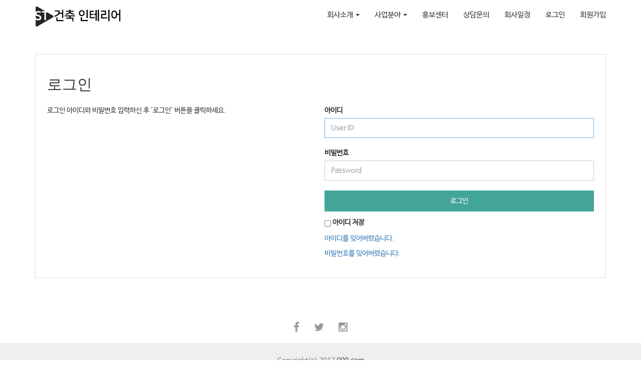

--- FILE ---
content_type: text/html; charset=utf-8
request_url: http://biz24-g.phpboots.com/login.php?rq_url=%2Flogin.php%3Frq_url%3D%252Fbbs%252Fbbs%252F%253Fbbs_no%253D12
body_size: 26201
content:

<!DOCTYPE html>
<html lang="ko">
<head>
<meta charset="UTF-8">
<meta name="robots" content="ALL"> 
<meta http-equiv="Content-Type" content="text/html; charset=UTF-8">
<meta http-equiv="X-UA-Compatible" content="IE=edge" />
<meta name="description" content="000">
<meta name="author" content="000.com">
<meta name="content-language" content="ko">
<meta name="keywords" content="">
<meta name="viewport" content="width=device-width, initial-scale=1.0">
<meta property="og:title" content=""/>
<meta property="og:type" content=""/>
<meta property="og:url" content=""/>
<meta property="og:description" content=""/>
<meta property="og:image" content=""/>

<!-- link canonical -->
<link rel="canonical" href="" />
<!-- title -->
<title>ST 건축 인테리어</title>
<!-- stylesheet -->
<link href='//fonts.googleapis.com/css?family=Open+Sans+Condensed:300' rel='stylesheet' type='text/css'>
<link href='//fonts.googleapis.com/css?family=Open+Sans:400italic,400,600italic,600' rel='stylesheet' type='text/css'>
<!-- bootstrap Latest compiled and minified CSS -->
<link rel="stylesheet" href="https://maxcdn.bootstrapcdn.com/bootstrap/3.3.7/css/bootstrap.min.css">
<!-- bootstrap Optional theme -->
<link rel="stylesheet" href="https://maxcdn.bootstrapcdn.com/bootstrap/3.3.7/css/bootstrap-theme.min.css">
<link href="//maxcdn.bootstrapcdn.com/font-awesome/4.4.0/css/font-awesome.min.css" rel="stylesheet">

<!-- Latest compiled and minified CSS -->
<link rel="stylesheet" href="/css/jasny-bootstrap.min.css">
<link rel="stylesheet" href="/css/flexslider.css" type="text/css">
<!-- Favicon -->

<link type="text/css" media="all" rel="stylesheet" href="/css/jquery.tosrus.all.css" />
<link type="text/css" media="all" rel="stylesheet" href="/css/slick.css" />
<link type="text/css" media="all" rel="stylesheet" href="/css/owl.carousel.css" />
<link href="/css/bootstrap-datetimepicker.min.css" rel="stylesheet">
<link type="text/css" rel="stylesheet" href="/css/plugins/slide-in-panel/style.css" />
<script type="text/javascript" src="/js/HuskyEZCreator.js" charset="utf-8"></script>
<link rel="stylesheet" href="/css/custom.css">
<link rel="stylesheet" href="/theme/g/custom.css">
<link rel="stylesheet" href="/skin/custom.css">

<!-- HTML5 shim and Respond.js IE8 support of HTML5 elements and media queries -->
<!--[if lt IE 9]>
<script src="/js/html5shiv.js"></script>
<script src="/js/respond.min.js"></script>
<![endif]-->

<!-- Javascript files -->		

<!--CDN-->
<!-- jQuery -->
<script src="//ajax.googleapis.com/ajax/libs/jquery/1.11.0/jquery.min.js"></script>
<script src="//ajax.googleapis.com/ajax/libs/jqueryui/1.10.4/jquery-ui.min.js"></script>
<!-- BOOTSTRAP Latest compiled and minified JavaScript -->
<script src="https://maxcdn.bootstrapcdn.com/bootstrap/3.3.7/js/bootstrap.min.js"></script>
<!-- for dragging/swiping/pinching, include hammer.js -->
<script type="text/javascript" src="/js/hammer.min.js"></script>
<!-- for scaling UI buttons (for wide websites on small screens), include FlameViewportScale -->
<script type="text/javascript" language="javascript" src="/js/FlameViewportScale.js"></script>
<script type="text/javascript" src="//code.jquery.com/jquery-migrate-1.2.1.min.js"></script>

<script type="text/javascript" charset="utf-8" src="/js/owl.carousel.min.js"></script> 
<script type="text/javascript" charset="utf-8" src="/js/slick.min.js"></script>
<!-- include Tos "R"Us -->
<script type="text/javascript" language="javascript" src="/js/jquery.tosrus.min.all.js"></script>
<!-- webfont -->
<script src="//ajax.googleapis.com/ajax/libs/webfont/1.5.0/webfont.js"></script>
<script type="text/javascript" charset="utf-8" src="/js/bootstrap-datetimepicker.min.js"></script>
<!--에디터-->
<script src="/js/jasny-bootstrap.min.js"></script>
<script src="/js/summernote.min.js"></script>
<link rel="stylesheet" href="/css/summernote.css" type="text/css">
<!--에디터-->

<script type="text/javascript" src="/js/all.js" charset="utf-8"></script>
<link rel="stylesheet" href="//code.jquery.com/ui/1.12.1/themes/base/jquery-ui.css">
<script src="//code.jquery.com/ui/1.12.1/jquery-ui.js"></script>
  
<script src="/theme/g/custom.js"></script>
<script type="text/javascript">
$(document).ready(function(){
	$('.uneven').slick({
        dots: true,
        speed: 300,
        slidesToShow: 4,
        slidesToScroll: 4,
		slide : 'div'
    });
	$(".slick-track").prop("id","freewall");
	$('.slick-slide').click(function(){
		$('.slider a[data-no="'+$(this).attr('data-no')+'"]').click();
	});
});
</script>
<!--/******************************************************플렉스 슬라이더**********************************************/-->
<script type="text/javascript">
$('#myTab a').click(function (e) {
  e.preventDefault()
  $(this).tab('show')
});
</script>

<script type="text/javascript">
  (function(i,s,o,g,r,a,m){i['GoogleAnalyticsObject']=r;i[r]=i[r]||function(){
  (i[r].q=i[r].q||[]).push(arguments)},i[r].l=1*new Date();a=s.createElement(o),
  m=s.getElementsByTagName(o)[0];a.async=1;a.src=g;m.parentNode.insertBefore(a,m)
  })(window,document,'script','//www.google-analytics.com/analytics.js','ga');

  ga('create', 'UA-52839620-1', 'auto');
  ga('send', 'pageview');

</script>
</head>
<body class="body-layout">
<div class="navbar navbar-inverse navbar-fixed-top" role="navigation">
	<div class="container">
          
		<div class="navbar-header">
			<button type="button" class="navbar-toggle" data-toggle="collapse" data-target=".navbar-collapse">
				<span class="sr-only">Toggle navigation</span>
                <span class="icon-bar"></span>
                <span class="icon-bar"></span>
                <span class="icon-bar"></span>
			</button>
			<a class="navbar-brand" href="/"><img alt="LOGO" src="/skin/img/logo/logo_201712151513316633.png" class="img-responsive"></a>
		</div>
		<div class="navbar-collapse collapse">
			<ul class="nav navbar-nav navbar-right">
								<li id='m-25' class='dropdown'>
<a href='#' target='_self' class='m-25 dropdown-toggle' data-toggle='dropdown'>회사소개 <b class='caret'></b></a>
<ul class='dropdown-menu m-25_sub'>
<li class='sub_link'><a href='/skin/page/introduce.html' target='_self' class='m-25' >회사개요</a></li>
<li class='sub_link'><a href='/skin/page/history.html' target='_self' class='m-25' >연혁</a></li>
<li class='sub_link'><a href='/skin/page/organization.html' target='_self' class='m-25' >조직도</a></li>
<li class='sub_link'><a href='/mod/contact_location.html' target='_self' class='m-25' >오시는길</a></li>
</ul>
</li>
<li id='m-27' class='dropdown'>
<a href='#' target='_self' class='m-27 dropdown-toggle' data-toggle='dropdown'>사업분야 <b class='caret'></b></a>
<ul class='dropdown-menu m-27_sub'>
<li class='sub_link'><a href='/bbs/bbs/?bbs_no=9' target='_self' class='m-27' value='img_bbs_no=9'>건설</a></li>
<li class='sub_link'><a href='/bbs/bbs/?bbs_no=12' target='_self' class='m-27' value='img_bbs_no=12'>인테리어</a></li>
</ul>
</li>
<li id='m-26'><a href='/bbs/bbs/?bbs_no=7' target='_self' class='m-26' value='img_bbs_no=7'>홍보센터</a></li>
<li id='m-28'><a href='/mod/mod_form/?no=7' target='_self' class='m-28' >상담문의</a></li>
<li id='m-32'><a href='/mod/contact_calendar.html' target='_self' class='m-32' >회사일정</a></li>
				
                <li class="divider-vertical"></li>
				
				<li><a href='/login.php?rq_url=%2Flogin.php%3Frq_url%3D%252Flogin.php%253Frq_url%253D%25252Fbbs%25252Fbbs%25252F%25253Fbbs_no%25253D12'>로그인</a></li><li><a href='/join.php?rq_url=%2Flogin.php%3Frq_url%3D%252Flogin.php%253Frq_url%253D%25252Fbbs%25252Fbbs%25252F%25253Fbbs_no%25253D12'>회원가입</a></li>							</ul>
		</div>
	</div>
</div>
<!-- Header Ends -->
<script  language="JavaScript">
	$(window).resize(function(){
		$(".topmarginLay_a").css("height",$(".navbar-fixed-top").height());
		//console.log($(".navbar-static-top").height());
	});
	$(window).ready(function(){
		$(".topmarginLay_a").css("height",$(".navbar-fixed-top").height());
	});
	$(window).load(function(){
		$(".topmarginLay_a").css("height",$(".navbar-fixed-top").height());
	});
</script>
<div class="topmarginLay_a"></div>
<div class="container sub-layout">
<!-- Body -->
<script>
$(document).ready(function() {
    $("form").append('<input type="hidden" name="csrf_token" value="5f0494f9d390a953fb0f2dad53cc442f2bf8f0deda5b15305cfc5ad0924c1b44"/>');
});
</script>
    


<div class="login-layout">

<br><br>
    <div class="inner-box-wrapper">
            <div class="inner-box">

                    <div class="panel panel-default">
                            <div class="panel-body">
                                    <div class="col-sm-12">
                                            <h2>로그인</h2>
                                    </div>
                                    <hr/>
                                    <div class="col-sm-6 inner-box-msg">
                                                    <p>로그인 아이디와 비밀번호 입력하신 후 '로그인' 버튼을 클릭하세요.</p>
                                    </div>
                                    <div class="col-sm-6 inner-box-form">
                                            <form id="myForm" role="form" method="post" action="login_check.php" >
                                                    <div>
                                                            <label for="id">아이디</label>
                                                            <input name="id" type="text" class="form-control required" placeholder="User ID" value="" autofocus>
                                                    </div>
                                                    <br />
                                                    <div>
                                                            <label for="pw">비밀번호</label>
                                                            <input name="pw" type="password" class="form-control required" placeholder="Password">
                                                    </div>
                                                    <br />
                                                    <div>
                                                            <input type="hidden" name="rq_url" value="/login.php?rq_url=%2Fbbs%2Fbbs%2F%3Fbbs_no%3D12">
                                                            <button class="btn btn-warning btn-block" type="submit">로그인</button>
                                                                                                                </div>
                                                    <div class="form-group form-inline">   
                                                        <input id="save_id" name="save_id" type="checkbox" class="form-control required"> <label for="save_id">아이디 저장</label>
                                                        <p><a href="user_id_find.php">아이디를 잊어버렸습니다.</a></p>
                                                        <p><a href="user_pw_find.php">비밀번호를 잊어버렸습니다.</a></p>
                                                    </div>
                                            </form>
                                    </div>
                            </div>
                    </div>
                    <!-- panel end-->
            </div>
    </div>

</div>

<form name="nJoin" role="form" method="post" class="hidden" action="join_agree.php" >
    <input type="hidden" name="nid">
    <input type="hidden" name="nname">
    <input type="hidden" name="nemail">
</form>
<script>
    function set_nJoin(nid,nname,nemail){
        $('[name=nid]').val(nid);
        $('[name=nname]').val(nname);
        $('[name=nemail]').val(nemail);
    }
    var saveID = getCookie("saveID");
    if (!saveID) {
        $("#save_id").prop("checked",false);
    } else {
        $("input[name='id']").val(saveID);
        $("#save_id").prop("checked",true);
         // cookie exists
    }
    function getCookie(cookieName){
        var cookieValue=null;
        if(document.cookie){
            var array=document.cookie.split((escape(cookieName)+'='));
            if(array.length >= 2){
                var arraySub=array[1].split(';');
                cookieValue=unescape(arraySub[0]);
            }
        }
        return cookieValue;
    }
 

</script>
</div><!-- Modal -->
<div class="modal" id="img_sum_modal" tabindex="-1" aria-hidden="true" style="display: none;">

                <input type="hidden" class="now_img" value="1">
        <div id="" class="modal-content_img_view" style="width:100%;background-color:#000000;margin:0">
            <center>
                <input type="hidden" class="img_bbs_no">
                <!-- Slide Image -->
                <table class="images_sum_main_table" style="background-color:#FFFFFF;text-align: center">
                    <tr>
                        <td>
                            <img class="images_sum_main" src="" style="margin:4px 10px" alt="main images">
                            <br>
                            <table width="100%"><tr><td width="50%"></td><td><a class="pre_img" href="#" style="color:#000000;"><span class="glyphicon glyphicon-chevron-left"></span></a></td>
			    <td><a class="" href="#" data-dismiss="modal" style="color:#000000;"><span class="glyphicon glyphicon-remove-sign btn-lg"></span></a></td>
			    <td><a class="next_img" href="#"><span class="glyphicon glyphicon-chevron-right" style="color:#000000;"></span></a></td><td width="50%"></td></tr></table>
                        </td>
                    </tr>
                </table>
            </center>


                <a class="carousel-control left pre_img" href="#"><span class="glyphicon glyphicon-chevron-left"></span></a>
                <a class="carousel-control right next_img" href="#"><span class="glyphicon glyphicon-chevron-right"></span></a>

               
    </div>
</div>
<!-- Modal -->
<script type="text/javascript">
    $(".dh-front-gallery .col-md-3 a.thumbnail").height($(".dh-front-gallery .col-md-3 a.thumbnail").width()*0.7);
    $(".pull-center.dh-popup").css("left",($(window).width()-$(".pull-center.dh-popup").width())/2);
    $(window).resize(function(){
    $(".dh-front-gallery .col-md-3 a.thumbnail").height($(".dh-front-gallery .col-md-3 a.thumbnail").width()*0.7);
	$(".pull-center.dh-popup").css("left",($(window).width()-$(".pull-center.dh-popup").width())/2);
    });
    
    $(".intro-widgetbox .col-xs-3 a.thumbnail").height($(".intro-widgetbox .col-xs-3 a.thumbnail").width()*0.7);
    $(".pull-center.dh-popup").css("left",($(window).width()-$(".pull-center.dh-popup").width())/2);
    $(window).resize(function(){
    $(".intro-widgetbox .col-xs-3 a.thumbnail").height($(".intro-widgetbox .col-xs-3 a.thumbnail").width()*0.7);
	$(".pull-center.dh-popup").css("left",($(window).width()-$(".pull-center.dh-popup").width())/2);
    });

	function sendFile(file,editor,welEditable) {
	    data = new FormData();
	    data.append("file", file);
	    $.ajax({
		data: data,
		type: "POST",
		url: "/saveimage.php",
		cache: false,
		contentType: false,
		processData: false,
		success: function(url) {
			editor.insertImage(welEditable, url);
		}
	    });
	}

    $.ajax({
		type: "get",
		url: "/imggallery.php",
		data: "img_bbs_no=4&page_no="+$(".now_page").val(),
		success: function(msg){
				$(".images_sum").html(msg);
		}
	});
    $(".pre_page").click(function(){
        if($(".now_page").val()!=1){
            var im_page_no = $(".now_page").val();
            im_page_no--;
            $(".now_page").val(im_page_no);
            $.ajax({
                type: "get",
                url: "/imggallery.php",
                data: "img_bbs_no=4&page_no="+$(".now_page").val(),
                success: function(msg){
                        $(".images_sum").html(msg);
                }
            });
        }
    });
    $(".next_page").click(function(){
        var im_page_no = $(".now_page").val();
        im_page_no++;
        $(".now_page").val(im_page_no);
        $.ajax({
            type: "get",
            url: "/imggallery.php",
            data: "img_bbs_no=4&page_no="+$(".now_page").val(),
            success: function(msg){
                    $(".images_sum").html(msg);
            }
        });
    });
    
    
    
    $(".pre_img").click(function(){
        var im_page_no = $(".now_img").val();
        im_page_no--;
        $(".now_page").val(im_page_no);
        $.ajax({
            type: "get",
            url: "/imggallery.php",
            data: "img_bbs_no="+$(".img_bbs_no").val()+"&mode=pre&img_no="+$(".now_img").val()+"&page_no="+$(".now_page").val(),
            success: function(msg){
                
                $(".pre_img").css("display","none");
                $(".next_img").css("display","none");
                var msg_arr = msg.split("as12gf");
                $(".images_sum_main").attr("src",msg_arr[1]);
                $(".now_img").val(msg_arr[0]);
                $(".images_sum_main").css("height","");
                $(".images_sum_main").css("width","");
                if($(".images_sum_main").height()*$(window).width()>=$(".images_sum_main").width()*$(window).height()){
                    $(".images_sum_main").css("height",$(window).height()-20);
                }else{
                    $(".images_sum_main").css("width",$(window).width()-60);
                }
                $(".images_sum_main_table").css("margin-top",($(".modal-content_img_view").height()-$(".images_sum_main").height()-40)/2+"px");
                $(".pre_img").css("display","block");
                $(".next_img").css("display","block");

            }
        });
    });
    $(".next_img").click(function(){
        var im_page_no = $(".now_img").val();
        im_page_no++;
        $(".now_page").val(im_page_no);
        $.ajax({
            type: "get",
            url: "/imggallery.php",
            data: "img_bbs_no="+$(".img_bbs_no").val()+"&mode=next&img_no="+$(".now_img").val()+"&page_no="+$(".now_page").val(),
            success: function(msg){
                $(".pre_img").css("display","none");
                $(".next_img").css("display","none");
                var msg_arr = msg.split("as12gf");
                $(".images_sum_main").attr("src",msg_arr[1]);
                $(".now_img").val(msg_arr[0]);
                $(".images_sum_main").css("height","");
                $(".images_sum_main").css("width","");
                if($(".images_sum_main").height()*$(window).width()>=$(".images_sum_main").width()*$(window).height()){
                    $(".images_sum_main").css("height",$(window).height()-20);
                }else{
                    $(".images_sum_main").css("width",$(window).width()-60);
                }
                $(".images_sum_main_table").css("margin-top",($(".modal-content_img_view").height()-$(".images_sum_main").height()-40)/2+"px");
                $(".pre_img").css("display","block");
                $(".next_img").css("display","block");
            }
        });
    });

    
    
    
    function ch_main_img(img_bbs_no,data_no,src){
        $(".images_sum_main").css("max-height",$(window).height()-50);
        $(".modal-content_img_view").css("height",$(window).height());
        $(".pre_img").css("display","none");
        $(".next_img").css("display","none");
        if(data_no==$(".first_img").val()){
            $(".pre_img").css("display","none");
        }
        $(".img_bbs_no").val(img_bbs_no);
        $(".now_img").val(data_no);
        $(".images_sum_main").attr("src",src);
        $("#img_sum_modal").show();
        $(".images_sum_main").css("height","");
        $(".images_sum_main").css("width","");
        if($(".images_sum_main").height()*$(window).width()>=$(".images_sum_main").width()*$(window).height()){
            $(".images_sum_main").css("height",$(window).height()-20);
        }else{
            $(".images_sum_main").css("width",$(window).width()-60);
        }
        $(".images_sum_main_table").css("margin-top",($(".modal-content_img_view").height()-$(".images_sum_main").height()-40)/2+"px");
        $(".pre_img").css("display","block");
        $(".next_img").css("display","block");
    }

    
    $(window).resize(function(){
        $(".images_sum_main").css("height","");
        $(".images_sum_main").css("width","");
        if($(".images_sum_main").height()*$(window).width()>=$(".images_sum_main").width()*$(window).height()){
            $(".images_sum_main").css("height",$(window).height()-20);
        }else{
            $(".images_sum_main").css("width",$(window).width()-40);
        }
        $(".images_sum_main_table").css("margin-top",($(".modal-content_img_view").height()-$(".images_sum_main").height()-40)/2+"px");
        $(".images_sum_main").css("max-height",$(window).height()-60);
        $(".modal-content_img_view").css("height",$(window).height());
    });

</script>


<script type="text/javascript" language="javascript">

	$(window).load(function(){
		setTimeout(function(){
			$(".uneven div div div").height($(".uneven div div div").width()*0.7);
			$(".slick-list.draggable").height($(".uneven div div div").height+2);
			$(".slick-track").height($(".uneven div div div").width()*0.7);
		},300);
    });

    $(window).resize(function(){
		$(".uneven div div div").height($(".uneven div div div").width()*0.7);
		$(".slick-list.draggable").height($(".uneven div div div").height+2);
		$(".slick-track").height($(".uneven div div div").width()*0.7);
    });


////jQuery(function( $ ) {
//	$(document).ready(function(){
//    $('#freewall a').tosrus({
//		caption    : {
//			add        : true
//		},
//		slides    : {
//			load        : 'near-visible'
//		},
//		wrapper    : {
//		   classes    : "img-border"
//		},
//        zoomIcon:true,
//
//		infinite : true,
//        drag:true,
//        zoom:true,
//        close: {
//            button:true,
//            key:true
//        }
//	});
//    
//});

$(document).ready(function () {
     $('#freewall a').tosrus({
        show: true, // Whether or not to immediately show the gallery after initializing.
        drag: true, // Whether or not the slider should be draggable.
        zoom: true, // Whether or not doubletab and pinch gestures should zoom images.
        infinite : true,
        caption: {
            add: true
        },
        wrapper: {// A map of the configuration for the wrapper.
            target: 'window',
            css: {
            }
        },
        slides: {// A map of the configuration for the slides.
            width: '100%', // A percentage for the width of the slides.
            visible: 1, // The number of slides to show next to each other.
            collect: true, // Whether or not to collect the slides from the href attribute of the anchors
            offset: 0, // The amount of whitespace left of the first slide.
            scale: 'fit', // How to scale the slides. fit or fill.
            css: {
            }
        },
        prev: {// A map of the configuration that slides the slider backward.
            slides: 1, // The number of slides to slide backward.
            button: true, // Whether or not create a button for sliding backward.
            key: false // Whether or not to slide backward when pressing the left-key.
        },
        next: {// A map of the configuration for sliding forward.
            slides: 1,
            button: true,
            key: false
        },
        close: {// A map of the configuration for closing the gallery.
            button: true,
            key: false
        },

        });
    });
$(document).keyup(function(e) {
     if (e.key === "Escape") { // escape key maps to keycode `27`
        // <DO YOUR WORK HERE>
        $(".tos-close").click();// 이미지 팝업 종료
    }
    
});
$(document).on("click",".tos-wrapper",function(){
    $(".tos-close").click();
});
    

</script></div>
<div class="container footer-social-layout">
	<div class="row">
    <div class="col-lg-12 text-center warning socialArea">
        <a href="#" target="_blank"><button class="btn btn-link"><img src="/img/facebook.png" height="30px" alt="facebook" title="facebook"></button></a>                <a href="#" target="_blank"><button class="btn btn-link"><img src="/img/twitter.png" height="30px" alt="twitter" title="twitter"></button></a>        <!--<a href="#" target="_blank"><button class="btn btn-link"><img src="/img/kakaotalk.jpg" height="30px" alt="kakaotalk" title="kakaotalk"></button></a>-->
                                <a href="#" target="_blank"><button class="btn btn-link"><img src="/img/insta.png" height="30px" alt="instagram" title="instagram"></button></a>            </div>
</div>
		</div>
</div>
</div>


</div></div></div>
<!-- Body End -->

<!-- Footer Starts-->


<div class="footer-social-layout">
    <div class="container">
        <div class="col-lg-12 text-center warning socialArea display_social">
            <a href="#" target="_blank"><button class="btn btn-link"><i class="fa fa-facebook" aria-hidden="true"></i></button></a>                        <a href="#" target="_blank"><button class="btn btn-link"><i class="fa fa-twitter" aria-hidden="true"></i></button></a>            <!--<a href="#" target="_blank"><button class="btn btn-link"><img src="/img/kakaotalk.jpg" height="30px" alt="kakaotalk" title="kakaotalk"></button></a>-->
                                                <a href="#" target="_blank"><button class="btn btn-link"><i class="fa fa-instagram" aria-hidden="true"></i></button></a>                    </div>
    </div>
</div>


<div class="footer_copy">
   <div class="col-lg-12 text-center">
    <p>Copyright(c) 2017 <strong>000.com</strong><br>
ABC Company Inc.<br>
T:02-1234-5678 F:02-1234-5678</p><br>powered by <strong>000.com</strong>    </div>
</div>


<script type="text/javascript">
$('#myTab a').click(function (e) {
  e.preventDefault()
  $(this).tab('show')
})
</script>
</body>
</html>

--- FILE ---
content_type: text/css
request_url: http://biz24-g.phpboots.com/theme/g/custom.css
body_size: 4857
content:
* {box-shadow:none !important; text-shadow:none !important;}
li {list-style-type:none; }
body {font-weight:300;}
.col-lg-1, .col-lg-10, .col-lg-11, .col-lg-12, .col-lg-2, .col-lg-3, .col-lg-4, .col-lg-5, .col-lg-6, .col-lg-7, .col-lg-8, .col-lg-9, .col-md-1, .col-md-10, .col-md-11, .col-md-12, .col-md-2, .col-md-3, .col-md-4, .col-md-5, .col-md-6, .col-md-7, .col-md-8, .col-md-9, .col-sm-1, .col-sm-10, .col-sm-11, .col-sm-12, .col-sm-2, .col-sm-3, .col-sm-4, .col-sm-5, .col-sm-6, .col-sm-7, .col-sm-8, .col-sm-9, .col-xs-1, .col-xs-10, .col-xs-11, .col-xs-12, .col-xs-2, .col-xs-3, .col-xs-4, .col-xs-5, .col-xs-6, .col-xs-7, .col-xs-8, .col-xs-9 { padding:8px;}
.row {margin:0;}

/* slide */
.flexslider {border: 0 none; border-radius: 0px;}
.flex-caption {text-align:left; bottom:40%; left:10%;}
.flex-caption span.intro-title { background:none;}
.flex-caption span.intro-text {background:none;}

/* 버튼 */
.btn-primary, .btn-danger, .btn-default, .btn-warning, .btn-success, .panel-default>.panel-heading {background-image:none; border-radius:0;}
.form-control {border-radius:0;} 
.login-layout .form-control {height:40px; }
.login-layout .btn-warning {padding:10px 12px; background:#43a599; border-color:#43a599;}
.login-layout .btn-warning:hover {background:#fff; color:#999;}
.nlogin-btn {border-radius:0; padding:10px 12px;}

.list-group-item .row, .well-lg .row, .skin-pri .row {width:100%;}
.skin-pri .row {margin-top:100px;}
.price {background:#eee; }
.about {background:url("/skin/img/bgbg2.jpg") center; background-attachment: fixed; padding:350px 0;}
.inquiry {padding:50px 0 150px;}
.inquiry a {
    padding: 15px 0;
    width: 280px;
    margin: 0 auto;
    border: 2px solid #fff;
    color: #fff;
    font-size: 15px;}
.inquiry a:hover, .inquiry a:focus {background-color: #71c5c1; color: #fff; border:2px solid #fff !important;}
.inquiry.in2 a {
    border: 2px solid #71c5c1;
    color: #71c5c1;}
.inquiry.in2 a:hover, .inquiry.in2 a:focus {color: #fff; border:2px solid #71c5c1 !important;}

.ghost-btn a {    display: inline-block;
    min-width: 180px;
    text-align: center;
    color: #fff;
    padding: 16px 0;
    transition: all 0.8s;
    border: 1px solid #fff;}
.ghost-btn a:hover {    background:rgba(255, 255, 255, 0.7);
    color: #fff; border: 1px solid #fff !important;}

/* 게시판 위젯 */
.page-header {border-bottom:2px solid #999 !important;}
.dh-front-list2 h6 {padding:18px 2px 0; border-top:1px solid #ccc; }
.dh-front-list2 h6 a, .dh-front-list2 h6 a span {font-size:17px; font-weight:500;}
.dh-front-list2 h5, .dh-front-list2 h5 a, .dh-front-list2 h5 p, .dh-front-list2 h5 span {font-size:15px !important; font-weight:400; border:0 none; margin:0 0 50px; line-height:1.5; padding:0;}
.dh-front-list2 .front-panel>.panel { border:0 none;}
.img-thumbnail {padding:0; border-radius:0;}
.dh-vod-thumb .video-row-subject a {font-size:17px; font-weight:400;}

.dh-front-txt .front-panel>.panel {border:0 none; background:#f8f5f1;}
.dh-front-txt div div div.panel-body {min-height:220px; padding: 30px 20px 20px;}
.dh-front-txt div div div.panel-body h5 a { font-size:17px; font-weight:600; }
.dh-front-txt div div div.panel-body h6 a {font-size:15px; line-height:1.5; font-weight: 400;}

.dh-front-blog>.col-md-4>.thumbnail {min-height:290px; border:0 none;}
.dh-front-blog>.col-md-4>.thumbnail>.caption h5 a {font-size:17px; font-weight:600; }
.dh-front-blog>.col-md-4>.thumbnail>.caption p a {font-size:15px;  font-weight:400; line-height:1.5;}

.uneven div {height:180px;}
.uneven .thumbnail {border:1px solid #eee;}

/* 기존 소셜 버튼  */

.socialArea { display:none;margin:0;}

.display_social{display:block;}

/* new 소셜버튼 */
.socialArea a .btn:hover .fa-facebook {color:#4D67A3;}
.socialArea a .btn:hover .fa-twitter {color:#25A7DF;}
.socialArea a .btn:hover .fa-google-plus, .socialArea a .btn:hover .fa-youtube-play, .socialArea a .btn:hover .fa-pinterest-p, .socialArea a .btn:hover .fa-instagram {color:#E22C25;}
.socialArea a .btn:hover .fa-quote-right, .socialArea a .btn:hover .fa-commenting  {color:#F8B713;}


/************모바일일경우 슬라이드 폰트사이즈 줄임*************/
@media screen and (max-width:768px) {
    .flex-caption {left:3% !important;}
    .flex-caption>.intro-title{font-size:20pt !important;}
    .flex-caption>.intro-text{display:none;}
}

.navbar-brand {
    display: block;
    height: auto;
}


/** 인트로 슬라이드 수정 **/
.flex-caption span.intro-title {font-size: 50pt;}
.flex-caption span.intro-text {font-size: 20pt; }

/** 로고위치(상하) 조절 **/
.navbar-brand img {margin-top: -2px;}
/** 모서리 각지게 **/
.none-radius{border-radius: 0px !important;}

/* 소셜 버튼 버튼 크기, 색 지정  */
.socialArea a .btn {font-size:16pt; color:#999;}
/* 모바일 메뉴 */
.mobile-btn-layout{
    margin:0px;
}

--- FILE ---
content_type: text/css
request_url: http://biz24-g.phpboots.com/skin/custom.css
body_size: 9693
content:
body {overflow-x:hidden;}
/** 인트로 슬라이드 수정 **/
.flex-caption {text-align:right !important; left:-10% !important;}
.flex-caption span.intro-title {font-size: 50pt; color:#fff; background-color:rgba(0, 0, 0, 0.5);}
.flex-caption span.intro-text {font-size: 20pt; }
/* 텍스트 로고 */
.navbar-brand:hover {   color: #333 !important;}
/** 로고위치(상하) 조절 **/
.navbar-brand img {margin-top: -2px;}
/** 모서리 각지게 **/
.none-radius{border-radius: 0px !important;}
/** 상단 메뉴바 배경색지정 **/
.navbar-inverse {border: 0 none; background-image:none; background-color: #fff;}
/** 메뉴 폰트 설정 **/
.navbar-inverse .navbar-nav > li > a {color: #333;font-weight:500;font-size:15px; line-height:30px;}
.navbar-inverse .navbar-nav > li > a:hover {    color: #333;}
/** 메뉴구분선 삭제 **/
.navbar-inverse .divider-vertical {display:none;}
/* 소셜 버튼 배경색 설정  */
.footer-social-layout {background:#ffffff;}
/* 소셜 버튼 버튼 크기, 색 지정  */
.socialArea a .btn {font-size:16pt; color:#999;}
/** 하단 카피라이트 영역 설정 **/
.footer_copy>.col-lg-12{background:#efefef; padding:25px 5px; color:#777;}
/* 모바일 메뉴 버튼 설정 */
.navbar-toggle{border: none;margin-top: 9px;}
.navbar-inverse .navbar-toggle:focus, .navbar-inverse .navbar-toggle:hover{background-color: transparent;}
.navbar-toggle .icon-bar {
    display: block;
    width: 25px;
    height: 2px;
    border-radius: 1px;
}
.navbar-inverse .navbar-toggle .icon-bar {    background-color: #999;}
.navbar-toggle .icon-bar+.icon-bar {    margin-top: 6px;}

/*/////////////  게시판 설정  ///////////////////////*/
.sub-layout {margin-bottom:50px;}
.dhb-txt-box {background:transparent; padding:0; border:0; border-bottom:1px solid #ddd;}
.dhb-txt-list {padding:0; border-right:0; }
.thumb-hidden {border:0 none;}
.dhb-txt-box-type-b-img-layout .thumb-hidden {height:200px;}
.bbs-blog2-index-layout .dhb-txt-box-type-b {background:transparent; border:0 none; padding:5px;}
.dhb-txt-box-type-b-text-layout h4 {margin:0;}
.dhb-txt-box-type-b-text-layout .txt-box-footer {text-align:left; float:left;}
.dh-front-blog>.col-md-4>.thumbnail>a.blogthumb {height:250px;}

.panel {border-radius:0;}
.panel-heading {background-image:none !important; border-radius:0;}
.page-header{border-bottom: 1px solid #eee !important;}

/*//////////////    메인 페이지   //////////////*/
.lineHeight { width:1px; height:50px; margin:25px auto; background-color:#000;}
.html-one{ background-image:url("/skin/img/bg.jpg"); overflow: hidden;}
.html-one .bg{ padding: 100px 0;text-align: center;}
.html-one .bg h3 {line-height:1.5;}

.html-two {padding: 0;margin: 0;overflow: hidden;}
.html-two ul{ margin: 0; padding: 0;}
.html-two li{ padding: 0; overflow: hidden;}
.html-two h2{text-align: center;}
.imgBox {
    position: absolute;
    z-index: 1;
    left: 0;
    top: 0;
    right: 0;
    bottom: 0;
    margin: 3.2em 3.6em;
    top: 0;
    left: 0;
     text-transform: uppercase;
}
.category {
    position: absolute;
    left: 0;
    bottom: 0;
    margin: 0 0 -.8em;
    font-weight: normal;
    font-size: 14px;
    color: #fff;
    letter-spacing: .8em;
    -webkit-transform: rotate(-90deg);
    -ms-transform: rotate(-90deg);
    -o-transform: rotate(-90deg);
    transform: rotate(-90deg);
    -webkit-transform-origin: 0;
    transform-origin: 0;
    -webkit-transition: all .5s;
    -o-transition: all .5s;
    transition: all .5s;
   
}

.title {    position: relative;
    top: 0;
    left: 0;
    margin: 0;
    font-weight: 800;
    font-size: 1.56em;
    line-height: 1.45;
    letter-spacing: 0.07em;
    color: #fff;
    text-transform: uppercase;
    -webkit-transition: all .5s;
    -o-transition: all .5s;
    transition: all .5s;
    text-align:center;
}
.g-Wrap img{display: block; width: 100%; -webkit-transition: all 8s linear; -o-transition: all 8s linear; transition: all 8s linear;}
.g-Wrap li:hover img { -webkit-transform: scale(1.4); transform: scale(1.4);}
.g-Wrap li:after{    content: '';
    position: absolute;
    left: 0;
    top: 0;
    width: 100%;
    height: 100%;
    background-color: #111;
    opacity: .7;
    -webkit-transition: all .5s;
    -o-transition: all .5s;
    transition: all .5s;}
.g-Wrap li:hover:after { opacity: 0;}
.imgBox:hover .category{opacity: 0; letter-spacing: 2em;}

.imgBox:hover .project-zoom { opacity: 1; -webkit-transform: scale(1); -ms-transform: scale(1); -o-transform: scale(1); transform: scale(1);}

.imgBox:hover .project-zoom {
    opacity: 1;
    -webkit-transform: scale(1);
    -ms-transform: scale(1);
    -o-transform: scale(1);
    transform: scale(1);
}

.imgBox:hover .title {top: 30px; opacity: 0;}

.project-zoom {
    position: absolute;
    left: 50%;
    top: 50%;
    width: 9em;
    height: 9em;
    margin: -4.5em;
    border-radius: 50%;
    background-color: rgba(197,164,126,.84);
    overflow: hidden;
    opacity: 0;
    -webkit-transform: scale(.5);
    -ms-transform: scale(.5);
    -o-transform: scale(.5);
    transform: scale(.5);
    -webkit-transition: all .7s;
    -o-transition: all .7s;
    transition: all .7s;
}
.project-zoom i { position: absolute; left: 50%; top: 50%; font-size: 40px; margin-left: -18px; margin-top: -20px; color: #fff;}

.html-three {background:#fff; text-align:center; padding: 100px 0;}
.html-three h2{    text-align: center;}
.html-three i {font-size:30pt; padding-bottom:20px;}
.html-three h5 {font-size: 22px;margin-top: 40px;}
.html-three p {font-size: 13pt; padding: 12px; word-break: keep-all;}
.html-three img{ width: 80px; background-color: #f6f6f6; border-radius: 50%; padding: 12px;}
.html-three img:hover {background-color: #eee; transition:all 0.8s;}

.html-four{ background-color:#f6f6f6; overflow: hidden;}
.html-four .bg{ padding: 100px 0;text-align: center;}
.html-four .txtBox h3{font-size: 30pt; margin-top: 20px; word-break: keep-all;}
.html-four .txtBox p{margin-top: 40px; word-break: keep-all;}
.html-four .ghost-btn2 a{display: inline-block; min-width: 180px;text-align: center;color: #fff; padding: 16px 0;transition: all 0.8s;
    border: 1px solid #555;background-color: #555;margin-top: 10px;}
.html-four .ghost-btn2:hover a{background-color: #3a3a3a !important;
    color: #fff !important;}   


.html-five {padding:100px 0; background:url("/skin/img/bg05.jpg"); background-attachment: fixed;  color:#fff; }
.html-five h3 {font-size: 20px; line-height: 1.7;font-weight: 300;}
.html-five .ghost-btn {text-align:right;}
.html-five .ghost-btn a {margin-top: 25px;}

.intro-widgetbox {border:0 none;}
.intro-widgetbox>.page-header {border:0 none;}

/*//////////////    about 페이지   //////////////*/
.cover {padding:100px 0; background-image:url("/skin/img/header.jpg"); background-attachment: fixed;  color:#fff; text-align:center; margin-bottom:100px;background-position: middle bottom;}
.philo, .member {text-align:center; margin-bottom:100px; overflow:hidden;}
.philo h2, .member h2 {padding:50px 0;}
.philo h3 {line-height:100px;}
.philo p {width:80%; margin:auto; line-height:1.8;}
.member b{display: block;}
#map_addr {text-align:center;}


/*//////////////    캘린더 페이지   //////////////*/
.cover.calendar {background-image:url("/skin/img/header5.jpg");background-position: middle bottom;}

/*//////////////    gallery 페이지   //////////////*/
.cover.gallery {background-image:url("/skin/img/header2.jpg");background-position: top center;}

/*//////////////    contact 페이지   //////////////*/
.cover.contact {background-image:url("/skin/img/header3.jpg");background-position: center bottom;}

/*//////////////    notice 페이지   //////////////*/
.cover.notice {background-image:url("/skin/img/header4.jpg");background-position: middle bottom;}
.goto-btn {margin-top:150px;}
.goto-btn .col-sm-4:nth-child(1) {background:url("/skin/img/yoga6.jpg") no-repeat center;}
.goto-btn .col-sm-4:nth-child(2) {background:url("/skin/img/yoga5.jpg") no-repeat center;}
.goto-btn .col-sm-4:nth-child(3) {background:url("/skin/img/yoga7.jpg") no-repeat center;}
.goto-btn a {background:rgba(0, 0, 0, .4) url("/skin/img/more.png") no-repeat 90% 90%; height:230px; color:#fff; text-indent:1.5em; display:block; border:1px solid #ccc;}
.goto-btn a:hover {background-color:rgba(0, 0, 0, .7);}

/*  /////////////////////////////////////////////////////////  */
@media (min-width:768px){
    .flex-caption {right:90%; !important; bottom:40% !important;}
    .contact-location-only-layout, .wide-layout {position:relative; width:100%; left:0; }
}
@media (min-width:992px){
    .flex-caption {right:90%; !important; bottom:40% !important;}
    .contact-location-only-layout, .wide-layout {position:relative; width:110%; left:-5%; }
}
@media (min-width:1200px){
    .flex-caption {right:90%; !important; bottom:40% !important;}
    .contact-location-only-layout, .wide-layout {position:relative; width:155%; left:-27.5%; }
    .accordion { margin: 0 auto;}
}
@media (max-width:991px){
    .flex-caption {right:90%; !important; bottom:40% !important;}
    .flex-caption span.intro-title {font-size: 40pt;}
}
@media (max-width:480px){
    .flex-caption {right:90%; !important; bottom:30% !important;}
    .html-two .carousel-caption h3 {font-size:20pt;}
    .html-two .carousel-caption p {font-size:10pt;}
    .flex-caption>.intro-title {font-size: 14pt !important;}
    .flex-direction-nav a::before { font-size: 40px;}
}

					    

